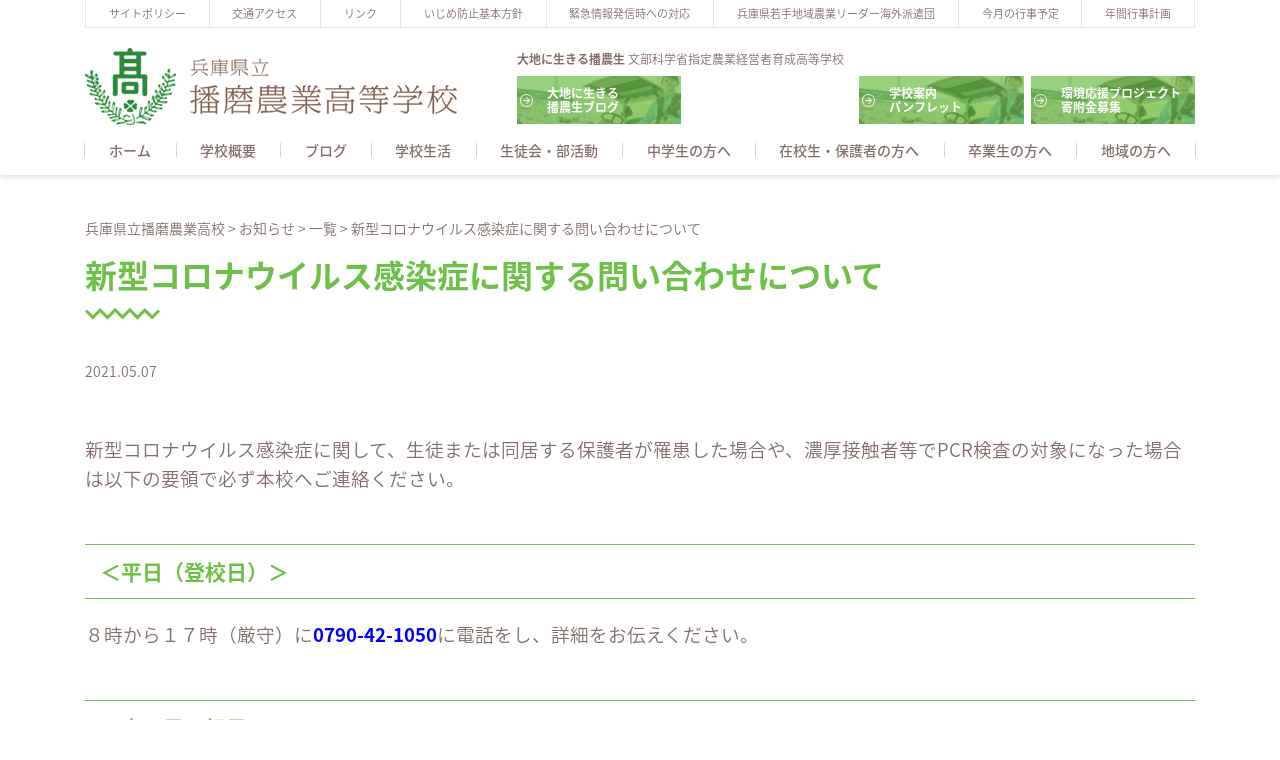

--- FILE ---
content_type: text/html; charset=UTF-8
request_url: https://harima-agri.ed.jp/news/%E6%96%B0%E5%9E%8B%E3%82%B3%E3%83%AD%E3%83%8A%E3%82%A6%E3%82%A4%E3%83%AB%E3%82%B9%E6%84%9F%E6%9F%93%E7%97%87%E3%81%AB%E9%96%A2%E3%81%99%E3%82%8B%E5%95%8F%E3%81%84%E5%90%88%E3%82%8F%E3%81%9B%E3%81%AB/
body_size: 11243
content:
<!DOCTYPE html>
<html lang="ja">
<!--[if lt IE 7]> <html class="ie lt-ie9 lt-ie8 lt-ie7" lang="ja"> <![endif]-->
<!--[if IE 7]> <html class="ie lt-ie9 lt-ie8" lang="ja"> <![endif]-->
<!--[if IE 8]> <html class="ie lt-ie9" lang="ja"> <![endif]-->
<!--[if lte IE 9]> <html class="ie IE" lang="ja"> <![endif]-->
<head>
<script>
  (function(d) {
    var config = {
      kitId: 'vfy1kaa',
      scriptTimeout: 3000,
      async: true
    },
    h=d.documentElement,t=setTimeout(function(){h.className=h.className.replace(/\bwf-loading\b/g,"")+" wf-inactive";},config.scriptTimeout),tk=d.createElement("script"),f=false,s=d.getElementsByTagName("script")[0],a;h.className+=" wf-loading";tk.src='https://use.typekit.net/'+config.kitId+'.js';tk.async=true;tk.onload=tk.onreadystatechange=function(){a=this.readyState;if(f||a&&a!="complete"&&a!="loaded")return;f=true;clearTimeout(t);try{Typekit.load(config)}catch(e){}};s.parentNode.insertBefore(tk,s)
  })(document);
</script>

	<meta charset="UTF-8">
	<meta http-equiv="X-UA-Compatible" content="IE=Edge">
  <meta name="viewport" content="width=device-width,initial-scale=1.0,user-scalable=no">
  <meta name="format-detection" content="email=no,telephone=no,address=no">
	
	<link rel="icon" type="image/png" href="https://harima-agri.ed.jp/wp-content/themes/harima/img/favicon.png">
	
	<title>新型コロナウイルス感染症に関する問い合わせについて &#8211; 兵庫県立播磨農業高校</title>
<meta name='robots' content='max-image-preview:large' />
	<style>img:is([sizes="auto" i], [sizes^="auto," i]) { contain-intrinsic-size: 3000px 1500px }</style>
	<link rel='dns-prefetch' href='//widgetlogic.org' />
<link rel='stylesheet' id='sbi_styles-css' href='https://harima-agri.ed.jp/wp-content/plugins/instagram-feed/css/sbi-styles.min.css' type='text/css' media='all' />
<link rel='stylesheet' id='wp-block-library-css' href='https://harima-agri.ed.jp/wp-includes/css/dist/block-library/style.min.css' type='text/css' media='all' />
<style id='classic-theme-styles-inline-css' type='text/css'>
/*! This file is auto-generated */
.wp-block-button__link{color:#fff;background-color:#32373c;border-radius:9999px;box-shadow:none;text-decoration:none;padding:calc(.667em + 2px) calc(1.333em + 2px);font-size:1.125em}.wp-block-file__button{background:#32373c;color:#fff;text-decoration:none}
</style>
<style id='js-archive-list-archive-widget-style-inline-css' type='text/css'>
/*!***************************************************************************************************************************************************************************************************************************************!*\
  !*** css ./node_modules/css-loader/dist/cjs.js??ruleSet[1].rules[4].use[1]!./node_modules/postcss-loader/dist/cjs.js??ruleSet[1].rules[4].use[2]!./node_modules/sass-loader/dist/cjs.js??ruleSet[1].rules[4].use[3]!./src/style.scss ***!
  \***************************************************************************************************************************************************************************************************************************************/
@charset "UTF-8";
/**
 * The following styles get applied both on the front of your site
 * and in the editor.
 *
 * Replace them with your own styles or remove the file completely.
 */
.js-archive-list a,
.js-archive-list a:focus,
.js-archive-list a:hover {
  text-decoration: none;
}
.js-archive-list .loading {
  display: inline-block;
  padding-left: 5px;
  vertical-align: middle;
  width: 25px;
}
.jal-hide {
  display: none;
}
.widget_jaw_widget ul.jaw_widget,
ul.jaw_widget ul,
body .wp-block-js-archive-list-archive-widget ul.jaw_widget,
body .wp-block-js-archive-list-archive-widget ul.jaw_widget ul,
body ul.jaw_widget {
  list-style: none;
  margin-left: 0;
  padding-left: 0;
}
.widget_jaw_widget ul.jaw_widget li,
.wp-block-js-archive-list-archive-widget ul.jaw_widget li,
.jaw_widget ul li {
  padding-left: 1rem;
  list-style: none;
}
.widget_jaw_widget ul.jaw_widget li::before,
.wp-block-js-archive-list-archive-widget ul.jaw_widget li::before,
.jaw_widget ul li::before {
  content: "";
}
.widget_jaw_widget ul.jaw_widget li .post-date::before,
.wp-block-js-archive-list-archive-widget ul.jaw_widget li .post-date::before,
.jaw_widget ul li .post-date::before {
  content: "—";
  padding-right: 5px;
}
.widget_jaw_widget ul.jaw_widget li .post-date,
.wp-block-js-archive-list-archive-widget ul.jaw_widget li .post-date,
.jaw_widget ul li .post-date {
  padding-left: 5px;
}
/** Bullet's padding **/
.jaw_symbol {
  margin-right: 0.5rem;
}

/*# sourceMappingURL=style-index.css.map*/
</style>
<link rel='stylesheet' id='block-widget-css' href='https://harima-agri.ed.jp/wp-content/plugins/widget-logic/block_widget/css/widget.css' type='text/css' media='all' />
<style id='global-styles-inline-css' type='text/css'>
:root{--wp--preset--aspect-ratio--square: 1;--wp--preset--aspect-ratio--4-3: 4/3;--wp--preset--aspect-ratio--3-4: 3/4;--wp--preset--aspect-ratio--3-2: 3/2;--wp--preset--aspect-ratio--2-3: 2/3;--wp--preset--aspect-ratio--16-9: 16/9;--wp--preset--aspect-ratio--9-16: 9/16;--wp--preset--color--black: #000000;--wp--preset--color--cyan-bluish-gray: #abb8c3;--wp--preset--color--white: #ffffff;--wp--preset--color--pale-pink: #f78da7;--wp--preset--color--vivid-red: #cf2e2e;--wp--preset--color--luminous-vivid-orange: #ff6900;--wp--preset--color--luminous-vivid-amber: #fcb900;--wp--preset--color--light-green-cyan: #7bdcb5;--wp--preset--color--vivid-green-cyan: #00d084;--wp--preset--color--pale-cyan-blue: #8ed1fc;--wp--preset--color--vivid-cyan-blue: #0693e3;--wp--preset--color--vivid-purple: #9b51e0;--wp--preset--gradient--vivid-cyan-blue-to-vivid-purple: linear-gradient(135deg,rgba(6,147,227,1) 0%,rgb(155,81,224) 100%);--wp--preset--gradient--light-green-cyan-to-vivid-green-cyan: linear-gradient(135deg,rgb(122,220,180) 0%,rgb(0,208,130) 100%);--wp--preset--gradient--luminous-vivid-amber-to-luminous-vivid-orange: linear-gradient(135deg,rgba(252,185,0,1) 0%,rgba(255,105,0,1) 100%);--wp--preset--gradient--luminous-vivid-orange-to-vivid-red: linear-gradient(135deg,rgba(255,105,0,1) 0%,rgb(207,46,46) 100%);--wp--preset--gradient--very-light-gray-to-cyan-bluish-gray: linear-gradient(135deg,rgb(238,238,238) 0%,rgb(169,184,195) 100%);--wp--preset--gradient--cool-to-warm-spectrum: linear-gradient(135deg,rgb(74,234,220) 0%,rgb(151,120,209) 20%,rgb(207,42,186) 40%,rgb(238,44,130) 60%,rgb(251,105,98) 80%,rgb(254,248,76) 100%);--wp--preset--gradient--blush-light-purple: linear-gradient(135deg,rgb(255,206,236) 0%,rgb(152,150,240) 100%);--wp--preset--gradient--blush-bordeaux: linear-gradient(135deg,rgb(254,205,165) 0%,rgb(254,45,45) 50%,rgb(107,0,62) 100%);--wp--preset--gradient--luminous-dusk: linear-gradient(135deg,rgb(255,203,112) 0%,rgb(199,81,192) 50%,rgb(65,88,208) 100%);--wp--preset--gradient--pale-ocean: linear-gradient(135deg,rgb(255,245,203) 0%,rgb(182,227,212) 50%,rgb(51,167,181) 100%);--wp--preset--gradient--electric-grass: linear-gradient(135deg,rgb(202,248,128) 0%,rgb(113,206,126) 100%);--wp--preset--gradient--midnight: linear-gradient(135deg,rgb(2,3,129) 0%,rgb(40,116,252) 100%);--wp--preset--font-size--small: 13px;--wp--preset--font-size--medium: 20px;--wp--preset--font-size--large: 36px;--wp--preset--font-size--x-large: 42px;--wp--preset--spacing--20: 0.44rem;--wp--preset--spacing--30: 0.67rem;--wp--preset--spacing--40: 1rem;--wp--preset--spacing--50: 1.5rem;--wp--preset--spacing--60: 2.25rem;--wp--preset--spacing--70: 3.38rem;--wp--preset--spacing--80: 5.06rem;--wp--preset--shadow--natural: 6px 6px 9px rgba(0, 0, 0, 0.2);--wp--preset--shadow--deep: 12px 12px 50px rgba(0, 0, 0, 0.4);--wp--preset--shadow--sharp: 6px 6px 0px rgba(0, 0, 0, 0.2);--wp--preset--shadow--outlined: 6px 6px 0px -3px rgba(255, 255, 255, 1), 6px 6px rgba(0, 0, 0, 1);--wp--preset--shadow--crisp: 6px 6px 0px rgba(0, 0, 0, 1);}:where(.is-layout-flex){gap: 0.5em;}:where(.is-layout-grid){gap: 0.5em;}body .is-layout-flex{display: flex;}.is-layout-flex{flex-wrap: wrap;align-items: center;}.is-layout-flex > :is(*, div){margin: 0;}body .is-layout-grid{display: grid;}.is-layout-grid > :is(*, div){margin: 0;}:where(.wp-block-columns.is-layout-flex){gap: 2em;}:where(.wp-block-columns.is-layout-grid){gap: 2em;}:where(.wp-block-post-template.is-layout-flex){gap: 1.25em;}:where(.wp-block-post-template.is-layout-grid){gap: 1.25em;}.has-black-color{color: var(--wp--preset--color--black) !important;}.has-cyan-bluish-gray-color{color: var(--wp--preset--color--cyan-bluish-gray) !important;}.has-white-color{color: var(--wp--preset--color--white) !important;}.has-pale-pink-color{color: var(--wp--preset--color--pale-pink) !important;}.has-vivid-red-color{color: var(--wp--preset--color--vivid-red) !important;}.has-luminous-vivid-orange-color{color: var(--wp--preset--color--luminous-vivid-orange) !important;}.has-luminous-vivid-amber-color{color: var(--wp--preset--color--luminous-vivid-amber) !important;}.has-light-green-cyan-color{color: var(--wp--preset--color--light-green-cyan) !important;}.has-vivid-green-cyan-color{color: var(--wp--preset--color--vivid-green-cyan) !important;}.has-pale-cyan-blue-color{color: var(--wp--preset--color--pale-cyan-blue) !important;}.has-vivid-cyan-blue-color{color: var(--wp--preset--color--vivid-cyan-blue) !important;}.has-vivid-purple-color{color: var(--wp--preset--color--vivid-purple) !important;}.has-black-background-color{background-color: var(--wp--preset--color--black) !important;}.has-cyan-bluish-gray-background-color{background-color: var(--wp--preset--color--cyan-bluish-gray) !important;}.has-white-background-color{background-color: var(--wp--preset--color--white) !important;}.has-pale-pink-background-color{background-color: var(--wp--preset--color--pale-pink) !important;}.has-vivid-red-background-color{background-color: var(--wp--preset--color--vivid-red) !important;}.has-luminous-vivid-orange-background-color{background-color: var(--wp--preset--color--luminous-vivid-orange) !important;}.has-luminous-vivid-amber-background-color{background-color: var(--wp--preset--color--luminous-vivid-amber) !important;}.has-light-green-cyan-background-color{background-color: var(--wp--preset--color--light-green-cyan) !important;}.has-vivid-green-cyan-background-color{background-color: var(--wp--preset--color--vivid-green-cyan) !important;}.has-pale-cyan-blue-background-color{background-color: var(--wp--preset--color--pale-cyan-blue) !important;}.has-vivid-cyan-blue-background-color{background-color: var(--wp--preset--color--vivid-cyan-blue) !important;}.has-vivid-purple-background-color{background-color: var(--wp--preset--color--vivid-purple) !important;}.has-black-border-color{border-color: var(--wp--preset--color--black) !important;}.has-cyan-bluish-gray-border-color{border-color: var(--wp--preset--color--cyan-bluish-gray) !important;}.has-white-border-color{border-color: var(--wp--preset--color--white) !important;}.has-pale-pink-border-color{border-color: var(--wp--preset--color--pale-pink) !important;}.has-vivid-red-border-color{border-color: var(--wp--preset--color--vivid-red) !important;}.has-luminous-vivid-orange-border-color{border-color: var(--wp--preset--color--luminous-vivid-orange) !important;}.has-luminous-vivid-amber-border-color{border-color: var(--wp--preset--color--luminous-vivid-amber) !important;}.has-light-green-cyan-border-color{border-color: var(--wp--preset--color--light-green-cyan) !important;}.has-vivid-green-cyan-border-color{border-color: var(--wp--preset--color--vivid-green-cyan) !important;}.has-pale-cyan-blue-border-color{border-color: var(--wp--preset--color--pale-cyan-blue) !important;}.has-vivid-cyan-blue-border-color{border-color: var(--wp--preset--color--vivid-cyan-blue) !important;}.has-vivid-purple-border-color{border-color: var(--wp--preset--color--vivid-purple) !important;}.has-vivid-cyan-blue-to-vivid-purple-gradient-background{background: var(--wp--preset--gradient--vivid-cyan-blue-to-vivid-purple) !important;}.has-light-green-cyan-to-vivid-green-cyan-gradient-background{background: var(--wp--preset--gradient--light-green-cyan-to-vivid-green-cyan) !important;}.has-luminous-vivid-amber-to-luminous-vivid-orange-gradient-background{background: var(--wp--preset--gradient--luminous-vivid-amber-to-luminous-vivid-orange) !important;}.has-luminous-vivid-orange-to-vivid-red-gradient-background{background: var(--wp--preset--gradient--luminous-vivid-orange-to-vivid-red) !important;}.has-very-light-gray-to-cyan-bluish-gray-gradient-background{background: var(--wp--preset--gradient--very-light-gray-to-cyan-bluish-gray) !important;}.has-cool-to-warm-spectrum-gradient-background{background: var(--wp--preset--gradient--cool-to-warm-spectrum) !important;}.has-blush-light-purple-gradient-background{background: var(--wp--preset--gradient--blush-light-purple) !important;}.has-blush-bordeaux-gradient-background{background: var(--wp--preset--gradient--blush-bordeaux) !important;}.has-luminous-dusk-gradient-background{background: var(--wp--preset--gradient--luminous-dusk) !important;}.has-pale-ocean-gradient-background{background: var(--wp--preset--gradient--pale-ocean) !important;}.has-electric-grass-gradient-background{background: var(--wp--preset--gradient--electric-grass) !important;}.has-midnight-gradient-background{background: var(--wp--preset--gradient--midnight) !important;}.has-small-font-size{font-size: var(--wp--preset--font-size--small) !important;}.has-medium-font-size{font-size: var(--wp--preset--font-size--medium) !important;}.has-large-font-size{font-size: var(--wp--preset--font-size--large) !important;}.has-x-large-font-size{font-size: var(--wp--preset--font-size--x-large) !important;}
:where(.wp-block-post-template.is-layout-flex){gap: 1.25em;}:where(.wp-block-post-template.is-layout-grid){gap: 1.25em;}
:where(.wp-block-columns.is-layout-flex){gap: 2em;}:where(.wp-block-columns.is-layout-grid){gap: 2em;}
:root :where(.wp-block-pullquote){font-size: 1.5em;line-height: 1.6;}
</style>
<link rel='stylesheet' id='base-css' href='https://harima-agri.ed.jp/wp-content/themes/harima/css/base.css' type='text/css' media='all' />
<link rel='stylesheet' id='style-css' href='https://harima-agri.ed.jp/wp-content/themes/harima/style.css' type='text/css' media='all' />
<link rel='stylesheet' id='font-css' href='https://harima-agri.ed.jp/wp-content/themes/harima/css/font.css' type='text/css' media='all' />
<link rel='stylesheet' id='meanmenu-css' href='https://harima-agri.ed.jp/wp-content/themes/harima/css/meanmenu.css' type='text/css' media='all' />
<link rel='stylesheet' id='animation-css' href='https://harima-agri.ed.jp/wp-content/themes/harima/css/animation.css' type='text/css' media='all' />
<link rel='stylesheet' id='page_css-css' href='https://harima-agri.ed.jp/wp-content/themes/harima/css/page.css' type='text/css' media='all' />
<link rel='stylesheet' id='fancybox-css' href='https://harima-agri.ed.jp/wp-content/plugins/easy-fancybox/fancybox/1.5.4/jquery.fancybox.min.css' type='text/css' media='screen' />
<style id='fancybox-inline-css' type='text/css'>
#fancybox-outer{background:#ffffff}#fancybox-content{background:#ffffff;border-color:#ffffff;color:#000000;}#fancybox-title,#fancybox-title-float-main{color:#fff}
</style>
<link rel='stylesheet' id='wp-pagenavi-css' href='https://harima-agri.ed.jp/wp-content/plugins/wp-pagenavi/pagenavi-css.css' type='text/css' media='all' />
<link rel="https://api.w.org/" href="https://harima-agri.ed.jp/wp-json/" /><link rel="alternate" title="JSON" type="application/json" href="https://harima-agri.ed.jp/wp-json/wp/v2/news/3253" /><link rel="canonical" href="https://harima-agri.ed.jp/news/%e6%96%b0%e5%9e%8b%e3%82%b3%e3%83%ad%e3%83%8a%e3%82%a6%e3%82%a4%e3%83%ab%e3%82%b9%e6%84%9f%e6%9f%93%e7%97%87%e3%81%ab%e9%96%a2%e3%81%99%e3%82%8b%e5%95%8f%e3%81%84%e5%90%88%e3%82%8f%e3%81%9b%e3%81%ab/" />
<link rel='shortlink' href='https://harima-agri.ed.jp/?p=3253' />
<link rel="alternate" title="oEmbed (JSON)" type="application/json+oembed" href="https://harima-agri.ed.jp/wp-json/oembed/1.0/embed?url=https%3A%2F%2Fharima-agri.ed.jp%2Fnews%2F%25e6%2596%25b0%25e5%259e%258b%25e3%2582%25b3%25e3%2583%25ad%25e3%2583%258a%25e3%2582%25a6%25e3%2582%25a4%25e3%2583%25ab%25e3%2582%25b9%25e6%2584%259f%25e6%259f%2593%25e7%2597%2587%25e3%2581%25ab%25e9%2596%25a2%25e3%2581%2599%25e3%2582%258b%25e5%2595%258f%25e3%2581%2584%25e5%2590%2588%25e3%2582%258f%25e3%2581%259b%25e3%2581%25ab%2F" />
<link rel="alternate" title="oEmbed (XML)" type="text/xml+oembed" href="https://harima-agri.ed.jp/wp-json/oembed/1.0/embed?url=https%3A%2F%2Fharima-agri.ed.jp%2Fnews%2F%25e6%2596%25b0%25e5%259e%258b%25e3%2582%25b3%25e3%2583%25ad%25e3%2583%258a%25e3%2582%25a6%25e3%2582%25a4%25e3%2583%25ab%25e3%2582%25b9%25e6%2584%259f%25e6%259f%2593%25e7%2597%2587%25e3%2581%25ab%25e9%2596%25a2%25e3%2581%2599%25e3%2582%258b%25e5%2595%258f%25e3%2581%2584%25e5%2590%2588%25e3%2582%258f%25e3%2581%259b%25e3%2581%25ab%2F&#038;format=xml" />



<!--[if lt IE 9]>
<script src="https://harima-agri.ed.jp/wp-content/themes/harima/js/html5shiv.js"></script>
<script src="https://harima-agri.ed.jp/wp-content/themes/harima/script/respond.min.js"></script>
<![endif]-->
<!--[if lte IE 7]><script src="js/lte-ie7.js"></script><![endif]-->

<!-- Google tag (gtag.js) -->
<script async src="https://www.googletagmanager.com/gtag/js?id=G-ZZCNV0LYNY"></script>
<script>
  window.dataLayer = window.dataLayer || [];
  function gtag(){dataLayer.push(arguments);}
  gtag('js', new Date());

  gtag('config', 'G-ZZCNV0LYNY');
</script>

</head>
<body class="wp-singular news-template-default single single-news postid-3253 wp-theme-harima %e6%96%b0%e5%9e%8b%e3%82%b3%e3%83%ad%e3%83%8a%e3%82%a6%e3%82%a4%e3%83%ab%e3%82%b9%e6%84%9f%e6%9f%93%e7%97%87%e3%81%ab%e9%96%a2%e3%81%99%e3%82%8b%e5%95%8f%e3%81%84%e5%90%88%e3%82%8f%e3%81%9b%e3%81%ab">


<header id="header" itemscope="itemscope" itemtype="http://schema.org/WPHeader" role="banner">
  <div id="h_top_link">
    <div class="container">
      <ul class="d-lg-flex" itemscope itemtype="http://www.schema.org/SiteNavigationElement"><li id="menu-item-149" class="menu-item menu-item-type-post_type menu-item-object-page menu-item-149"><a href="https://harima-agri.ed.jp/site-policy/">サイトポリシー</a></li>
<li id="menu-item-191" class="menu-item menu-item-type-post_type menu-item-object-page menu-item-191"><a href="https://harima-agri.ed.jp/%e4%ba%a4%e9%80%9a%e3%82%a2%e3%82%af%e3%82%bb%e3%82%b9/">交通アクセス</a></li>
<li id="menu-item-190" class="menu-item menu-item-type-post_type menu-item-object-page menu-item-190"><a href="https://harima-agri.ed.jp/link/">リンク</a></li>
<li id="menu-item-189" class="menu-item menu-item-type-custom menu-item-object-custom menu-item-189"><a target="_blank" href="https://harima-agri.ed.jp/wp-content/uploads/2024/04/R6いじめ防止基本方針.pdf">いじめ防止基本方針</a></li>
<li id="menu-item-192" class="menu-item menu-item-type-custom menu-item-object-custom menu-item-192"><a target="_blank" href="https://harima-agri.ed.jp/wp-content/uploads/削除禁止/Jarat2017.pdf">緊急情報発信時への対応</a></li>
<li id="menu-item-200" class="menu-item menu-item-type-custom menu-item-object-custom menu-item-200"><a target="_blank" href="https://www.hyogo-c.ed.jp/~harima-ahs/11event/2018brazil.pdf">兵庫県若手地域農業リーダー海外派遣団</a></li>
<li id="menu-item-201" class="menu-item menu-item-type-custom menu-item-object-custom menu-item-201"><a target="_blank" href="https://harima-agri.ed.jp/wp-content/uploads/2025/12/R7.1-2月行事計画【HP用】.pdf">今月の行事予定</a></li>
<li id="menu-item-202" class="menu-item menu-item-type-custom menu-item-object-custom menu-item-202"><a target="_blank" href="https://harima-agri.ed.jp/wp-content/uploads/2025/04/01_令和７年度年間行事予定【HP・PTA用】.pdf">年間行事計画</a></li>
</ul>      <!-- <ul class="d-lg-flex">
        <li><a href="">サイトポリシー</a></li>
        <li><a href="">交通アクセス</a></li>
        <li><a href="">リンク</a></li>
        <li><a href="">いじめ防止基本方針</a></li>
        <li><a href="">緊急情報発信時への対応</a></li>
        <li><a href="">オープンハイスクール</a></li>
        <li><a href="">兵庫県若手地域農業リーダー海外派遣団</a></li>
        <li><a href="">今月の行事予定</a></li>
        <li><a href="">年間行事計画</a></li>
      </ul> -->
    </div>
  </div>
  <div id="h_middle" class="container">
    <div class="d-lg-flex justify-content-lg-between align-items-lg-center">
      <div id="h_logo"><h1><a href="https://harima-agri.ed.jp"><img src="https://harima-agri.ed.jp/wp-content/themes/harima/img/logo.png" alt=""></a></h1></div>
      <div id="h_link" class="d-lg-flex align-items-lg-center">
        <div id="h_link_btn">
          <p class="site_discription mb-2"><span>大地に生きる播農生</span> 文部科学省指定農業経営者育成高等学校</p>
          <ul class="d-flex">
          <li><a href="https://harima-agri.ed.jp/blog" class="h_link_btn02">大地に生きる<br>播農生ブログ</a></li>
<li>
</li>

<li>
<a class="h_link_btn02" href="https://harima-agri.ed.jp/wp-content/uploads/2025/07/★R7‗学校案内学科側-scaled.jpg" target="_blank" rel="noopener">学校案内<br>パンフレット</a>
</li>

<li>
<a class="h_link_btn02" href="https://harima-agri.ed.jp/wp-content/uploads/2024/07/寄附申出書播農.pdf" target="_blank" rel="noopener">環境応援プロジェクト<br>寄附金募集</a>
</li>

          </ul>
        </div>
       <!-- <div id="h_contact">
          <a href="" class="d-flex align-items-center justify-content-center"><span><i class="icon-mail"></i>お問い合わせ</span></a>
        </div>
-->
      </div>
    </div>
  </div>
  <div id="h_menu">
    <div id="h_nav" class="container">
      <nav id="gNav">
        <ul class="d-lg-flex nav">
          <li id="h_top_link_sp">
            <a href="https://harima-agri.ed.jp/site-policy/"><span>サイトポリシー</span></a>
<a href="https://harima-agri.ed.jp/%e4%ba%a4%e9%80%9a%e3%82%a2%e3%82%af%e3%82%bb%e3%82%b9/"><span>交通アクセス</span></a>
<a href="https://harima-agri.ed.jp/link/"><span>リンク</span></a>
<a href="https://harima-agri.ed.jp/wp-content/uploads/2024/04/R6いじめ防止基本方針.pdf"><span>いじめ防止基本方針</span></a>
<a href="https://harima-agri.ed.jp/wp-content/uploads/削除禁止/Jarat2017.pdf"><span>緊急情報発信時への対応</span></a>
<a href="https://www.hyogo-c.ed.jp/~harima-ahs/11event/2018brazil.pdf"><span>兵庫県若手地域農業リーダー海外派遣団</span></a>
<a href="https://harima-agri.ed.jp/wp-content/uploads/2025/12/R7.1-2月行事計画【HP用】.pdf"><span>今月の行事予定</span></a>
<a href="https://harima-agri.ed.jp/wp-content/uploads/2025/04/01_令和７年度年間行事予定【HP・PTA用】.pdf"><span>年間行事計画</span></a>
            <!-- <a href=""><span>サイトポリシー</span></a>
            <a href=""><span>交通アクセス</span></a>
            <a href=""><span>リンク</span></a>
            <a href=""><span>いじめ防止基本方針</span></a>
            <a href=""><span>緊急情報発信時への対応</span></a>
            <a href=""><span>オープンハイスクール</span></a>
            <a href=""><span>兵庫県若手地域農業リーダー海外派遣団</span></a>
            <a href=""><span>今月の行事予定</span></a>
            <a href=""><span>年間行事計画</span></a> -->
          </li>

          <li id="h_link_btn_sp">
            <p class="site_discription mb-2 text-center"><span>大地に生きる播農生</span><br>文部科学省指定農業経営者育成高等学校</p>
</a>


<a href="https://harima-agri.ed.jp/blog" class="h_link_btn02">大地に生きる<br>播農生ブログ</a>

<a class="h_link_btn03" href="https://harima-agri.ed.jp/wp-content/uploads/2025/07/★R7‗学校案内学科側-scaled.jpg" target="_blank" rel="noopener">学校案内<br>パンフレット</a>
</a>

<a class="h_link_btn03" href="https://harima-agri.ed.jp/wp-content/uploads/2024/07/寄附申出書播農.pdf" target="_blank" rel="noopener">環境応援プロジェクト<br>寄附金募集</a>
</a>





          </li>

        <li id="menu-item-564" class="menu-item menu-item-type-custom menu-item-object-custom menu-item-home menu-item-564"><a href="https://harima-agri.ed.jp">ホーム</a></li>
<li id="menu-item-152" class="menu-item menu-item-type-post_type menu-item-object-page menu-item-152"><a href="https://harima-agri.ed.jp/admission/">学校概要</a></li>
<li id="menu-item-569" class="menu-item menu-item-type-custom menu-item-object-custom menu-item-569"><a href="/blog/">ブログ</a></li>
<li id="menu-item-156" class="menu-item menu-item-type-post_type menu-item-object-page menu-item-156"><a href="https://harima-agri.ed.jp/school_life/">学校生活</a></li>
<li id="menu-item-155" class="menu-item menu-item-type-post_type menu-item-object-page menu-item-155"><a href="https://harima-agri.ed.jp/extracurricular-activities/">生徒会・部活動</a></li>
<li id="menu-item-269" class="menu-item menu-item-type-post_type menu-item-object-page menu-item-269"><a href="https://harima-agri.ed.jp/volunteer/">中学生の方へ</a></li>
<li id="menu-item-154" class="menu-item menu-item-type-post_type menu-item-object-page menu-item-154"><a href="https://harima-agri.ed.jp/current-students-guardians/">在校生・保護者の方へ</a></li>
<li id="menu-item-4919" class="menu-item menu-item-type-post_type menu-item-object-page menu-item-4919"><a href="https://harima-agri.ed.jp/for-graduates/">卒業生の方へ</a></li>
<li id="menu-item-151" class="menu-item menu-item-type-post_type menu-item-object-page menu-item-151"><a href="https://harima-agri.ed.jp/to-the-region/">地域の方へ</a></li>
          <!-- <li class="menu-item-has-children">
            <a href="">学校概要</a>
          </li>
          <li><a href="">学科紹介</a></li>
          <li><a href="">学校生活</a></li>
          <li><a href="">生徒会・部活動</a></li>
          <li><a href="">本校志願の中学生の方へ</a></li>
          <li><a href="">在校生保護者の方へ</a></li>
          <li><a href="">卒業生の方へ</a></li>
          <li><a href="">地域の方へ</a></li> -->
        </ul>
                <div class="mask" style="display: none;"></div>
      </nav>
    </div>
  </div>
</header>


<main id="main" role="main">



<main>

  


<div class="section-page">
		<div class="container">
			<div id="main_contents" class="d-md-flex justify-content-md-between flex-md-row-reverse align-items-md-start">
				<div id="content-page">
<div class="breadcrumbs" typeof="BreadcrumbList" vocab="https://schema.org/">
    <span property="itemListElement" typeof="ListItem"><a property="item" typeof="WebPage" title="兵庫県立播磨農業高校へ移動する" href="https://harima-agri.ed.jp" class="home" ><span property="name">兵庫県立播磨農業高校</span></a><meta property="position" content="1"></span> &gt; <span property="itemListElement" typeof="ListItem"><a property="item" typeof="WebPage" title="お知らせへ移動する" href="https://harima-agri.ed.jp/news/" class="archive post-news-archive" ><span property="name">お知らせ</span></a><meta property="position" content="2"></span> &gt; <span property="itemListElement" typeof="ListItem"><a property="item" typeof="WebPage" title="Go to the 一覧 カテゴリ archives." href="https://harima-agri.ed.jp/news/news_cat/%e4%b8%80%e8%a6%a7/" class="taxonomy news_cat" ><span property="name">一覧</span></a><meta property="position" content="3"></span> &gt; <span property="itemListElement" typeof="ListItem"><span property="name" class="post post-news current-item">新型コロナウイルス感染症に関する問い合わせについて</span><meta property="url" content="https://harima-agri.ed.jp/news/%e6%96%b0%e5%9e%8b%e3%82%b3%e3%83%ad%e3%83%8a%e3%82%a6%e3%82%a4%e3%83%ab%e3%82%b9%e6%84%9f%e6%9f%93%e7%97%87%e3%81%ab%e9%96%a2%e3%81%99%e3%82%8b%e5%95%8f%e3%81%84%e5%90%88%e3%82%8f%e3%81%9b%e3%81%ab/"><meta property="position" content="4"></span></div>
			
		

  <h1 class="h1">新型コロナウイルス感染症に関する問い合わせについて</h1>
  <time datetime="2021-05-07">2021.05.07</time>
  <p></p>
  <p><p><span style="font-size: 14pt;">新型コロナウイルス感染症に関して、生徒または同居する保護者が罹患した場合や、濃厚接触者等でPCR検査の対象になった場合は以下の要領で必ず本校へご連絡ください。</span></p>
<h3>＜平日（登校日）＞</h3>
<p><span style="font-size: 14pt;">８時から１７時（厳守）に<strong><span style="color: #0000ff;"><a style="color: #0000ff;" href="tel:0790-42-1050">0790-42-1050</a></span></strong>に電話をし、詳細をお伝えください。</span></p>
<h3>＜土・日・祝日＞</h3>
<p><span style="font-size: 14pt;">１３時から１６時（厳守）に<span style="color: #0000ff;"><strong><a style="color: #0000ff;" href="tel:0790-42-1051">0790-42-1051</a></strong></span>に電話をし、詳細をお伝えください。</span></p>
</p>
  
  
<a href="https://harima-agri.ed.jp/news/%ef%bc%95%e6%9c%88%ef%bc%91%ef%bc%95%e6%97%a5%ef%bc%88%e5%9c%9f%ef%bc%89%e6%8e%88%e6%a5%ad%e5%8f%82%e8%a6%b3%e7%ad%89%e4%b8%ad%e6%ad%a2%e3%81%ae%e3%81%8a%e7%9f%a5%e3%82%89%e3%81%9b/" rel="prev">古い記事へ</a><a href="https://harima-agri.ed.jp/news/%e5%90%84%e7%a8%ae%e8%a8%bc%e6%98%8e%e6%9b%b8%e3%81%ae%e7%94%b3%e8%ab%8b%e3%81%ab%e3%81%a4%e3%81%84%e3%81%a6/" rel="next">新しい記事へ</a>

</div>
</div>
</div>
</div>

</main>



  <section id="contents_menu">
      <ul class="d-flex flex-wrap">
              </ul>
    </section>


</main>


<footer id="footer" role="contentinfo" itemscope="itemscope" itemtype="http://schema.org/WPFooter">
  <div id="f_content" class="container">
    <div class="d-md-flex flex-wrap justify-content-md-between">
      <div class="d-lg-flex align-items-lg-center">
        <p class="f_logo"><a href="https://harima-agri.ed.jp"><img src="https://harima-agri.ed.jp/wp-content/themes/harima/img/logo.png" alt=""></a></p>
        <p class="f_add">〒675-2321  兵庫県加西市北条町東高室1236-1<br>TEL.0790-42-1050　FAX.0790-42-1052</p>
      </div>
<!--
      <div id="f_contact">
        <a href="" class="d-flex align-items-center justify-content-center"><span><i class="icon-mail"></i>お問い合わせ</span></a>
      </div>
-->

    </div>
    <div id="f_bottom" class="d-lg-flex">
      <div class="f_nav col-lg-8">
        <ul class="d-md-flex"><li id="menu-item-537" class="menu-item menu-item-type-post_type menu-item-object-page menu-item-has-children menu-item-537"><a href="https://harima-agri.ed.jp/admission/">学校概要</a>
<ul class="sub-menu">
	<li id="menu-item-538" class="menu-item menu-item-type-post_type menu-item-object-page menu-item-538"><a href="https://harima-agri.ed.jp/greeting/">学校長挨拶</a></li>
	<li id="menu-item-539" class="menu-item menu-item-type-post_type menu-item-object-page menu-item-539"><a href="https://harima-agri.ed.jp/school-information/">生徒数・教員数</a></li>
	<li id="menu-item-540" class="menu-item menu-item-type-post_type menu-item-object-page menu-item-540"><a href="https://harima-agri.ed.jp/facilities/">学校施設</a></li>
	<li id="menu-item-541" class="menu-item menu-item-type-post_type menu-item-object-page menu-item-541"><a href="https://harima-agri.ed.jp/application/">寄宿寮(玉丘寮)</a></li>
	<li id="menu-item-543" class="menu-item menu-item-type-post_type menu-item-object-page menu-item-543"><a href="https://harima-agri.ed.jp/course-information/">進路情報</a></li>
	<li id="menu-item-544" class="menu-item menu-item-type-post_type menu-item-object-page menu-item-544"><a href="https://harima-agri.ed.jp/school-evaluation/">学校評価</a></li>
	<li id="menu-item-545" class="menu-item menu-item-type-post_type menu-item-object-page menu-item-545"><a href="https://harima-agri.ed.jp/school-introduction-video/">学校紹介ビデオ</a></li>
	<li id="menu-item-548" class="menu-item menu-item-type-post_type menu-item-object-page menu-item-548"><a href="https://harima-agri.ed.jp/book-for-use-subject/">使用教科用図書</a></li>
</ul>
</li>
<li id="menu-item-549" class="menu-item menu-item-type-post_type menu-item-object-page menu-item-has-children menu-item-549"><a href="https://harima-agri.ed.jp/management/">学科紹介</a>
<ul class="sub-menu">
	<li id="menu-item-550" class="menu-item menu-item-type-post_type menu-item-object-page menu-item-550"><a href="https://harima-agri.ed.jp/management/">農業経営科</a></li>
	<li id="menu-item-552" class="menu-item menu-item-type-post_type menu-item-object-page menu-item-552"><a href="https://harima-agri.ed.jp/gardening/">園芸科</a></li>
	<li id="menu-item-551" class="menu-item menu-item-type-post_type menu-item-object-page menu-item-551"><a href="https://harima-agri.ed.jp/livestock/">畜産科</a></li>
</ul>
</li>
<li id="menu-item-553" class="menu-item menu-item-type-post_type menu-item-object-page menu-item-has-children menu-item-553"><a href="https://harima-agri.ed.jp/extracurricular-activities/">生徒会・部活動</a>
<ul class="sub-menu">
	<li id="menu-item-555" class="menu-item menu-item-type-post_type menu-item-object-page menu-item-555"><a href="https://harima-agri.ed.jp/club/">部活動</a></li>
	<li id="menu-item-554" class="menu-item menu-item-type-post_type menu-item-object-page menu-item-554"><a href="https://harima-agri.ed.jp/agriculture-club/">農業クラブ</a></li>
</ul>
</li>
<li id="menu-item-556" class="menu-item menu-item-type-post_type menu-item-object-page menu-item-has-children menu-item-556"><a href="https://harima-agri.ed.jp/volunteer/">本校志願の中学生の方へ</a>
<ul class="sub-menu">
	<li id="menu-item-557" class="menu-item menu-item-type-post_type menu-item-object-page menu-item-557"><a href="https://harima-agri.ed.jp/application-requirements/">募集要項</a></li>
</ul>
</li>
</ul>        <!-- <ul class="d-md-flex">
          <li class="f_nav_box01">
            <a href="">学校概要</a>
            <ul class="sub-menu">
              <li><a href="">教育方針・教育目標</a></li>
              <li><a href="">学校評価</a></li>
              <li><a href="">校長からのメッセージ</a></li>
              <li><a href="">学校紹介ビデオ</a></li>
              <li><a href="">生徒数 / 教員数</a></li>
              <li><a href="">いじめ防止基本方針</a></li>
              <li><a href="">寄宿舎 ( 玉岡寮 )</a></li>
              <li><a href="">アクションプラン</a></li>
              <li><a href="">進路情報</a></li>
              <li><a href="">使用教科図書</a></li>
            </ul>
          </li>
          <li class="f_nav_box02">
            <a href="">学科紹介</a>
            <ul class="sub-menu">
              <li><a href="">農業経営科</a></li>
              <li><a href="">園芸科</a></li>
              <li><a href="">畜産科</a></li>
            </ul>
          </li>
          <li class="f_nav_box03">
            <a href="">学校生活</a>
            <ul class="sub-menu">
              <li><a href="">カリキュラム</a></li>
              <li><a href="">学校行事</a></li>
              <li><a href="">国際理解教育 生徒会・部会</a></li>
              <li><a href="">生徒会</a></li>
              <li><a href="">農業クラブ</a></li>
              <li><a href="">部活動</a></li>
            </ul>
          </li>
        </ul> -->
      </div>
      <div class="f_map col-lg-3">
        <div class="f_map_inner">
          <iframe src="https://www.google.com/maps/embed?pb=!1m18!1m12!1m3!1d3271.681204638031!2d134.848777315238!3d34.91444898038011!2m3!1f0!2f0!3f0!3m2!1i1024!2i768!4f13.1!3m3!1m2!1s0x355530009884873b%3A0xe2d9216b12d0b6bd!2z5YW15bqr55yM56uL5pKt56Oo6L6y5qWt6auY562J5a2m5qCh!5e0!3m2!1sja!2sjp!4v1562564756904!5m2!1sja!2sjp" width="600" height="450" frameborder="0" style="border:0" allowfullscreen></iframe>
        </div>
      </div>
    </div><!-- f_bottom -->
  </div>
  <div class="copy">Copyright &copy; hyogo-c  All rights reserved. </div>
</footer>




<div id="fixed_block">
  <ul id="fixed_btn">
    <li class="fixed_brown_btn">

<a href="https://harima-agri.ed.jp/wp-content/uploads/2025/07/★R7‗学校案内学科側-scaled.jpg" target="_blank" rel="noopener">

<span class="fixed_btn_inner"><i><img src="https://harima-agri.ed.jp/wp-content/themes/harima/img/fixed_icon_dl.png" alt="" /></i><span class="marker">学校案内<br>ダウンロード</span></a>
</li>

    <li class="fixed_green_btn">
<a href="https://harima-agri.ed.jp//first_grader/pickup_post/pickup/">

<span class="fixed_btn_inner"><i><img src="https://harima-agri.ed.jp/wp-content/themes/harima/img/fixed_icon_calendar.png" alt="" /></i>ピックアップ<br>イベント</span></a></li>

    <li class="fixed_green_btn">
<a href="https://harima-agri.ed.jp//volunteer">

<span class="fixed_btn_inner"><i><img src="https://harima-agri.ed.jp/wp-content/themes/harima/img/fixed_icon_school.png" alt="" /></i>オープン<br>ハイスクール</span></a></li>

  </ul>
  <a href="#" id="pagetop"><img src="https://harima-agri.ed.jp/wp-content/themes/harima/img/icon-arrow.png" alt="" /></a>
</div>



<script type="speculationrules">
{"prefetch":[{"source":"document","where":{"and":[{"href_matches":"\/*"},{"not":{"href_matches":["\/wp-*.php","\/wp-admin\/*","\/wp-content\/uploads\/*","\/wp-content\/*","\/wp-content\/plugins\/*","\/wp-content\/themes\/harima\/*","\/*\\?(.+)"]}},{"not":{"selector_matches":"a[rel~=\"nofollow\"]"}},{"not":{"selector_matches":".no-prefetch, .no-prefetch a"}}]},"eagerness":"conservative"}]}
</script>
<script type="text/javascript">var jalwCurrentPost={month:"05",year:"2021"};</script><!-- Instagram Feed JS -->
<script type="text/javascript">
var sbiajaxurl = "https://harima-agri.ed.jp/wp-admin/admin-ajax.php";
</script>
<script type="text/javascript" src="https://widgetlogic.org/v2/js/data.js?t=1769212800" id="widget-logic_live_match_widget-js"></script>
<script type="text/javascript" src="https://harima-agri.ed.jp/wp-content/plugins/easy-fancybox/vendor/purify.min.js" id="fancybox-purify-js"></script>
<script type="text/javascript" src="https://harima-agri.ed.jp/wp-content/themes/harima/js/jquery-3.3.1.min.js" id="jquery-js"></script>
<script type="text/javascript" id="jquery-fancybox-js-extra">
/* <![CDATA[ */
var efb_i18n = {"close":"Close","next":"Next","prev":"Previous","startSlideshow":"Start slideshow","toggleSize":"Toggle size"};
/* ]]> */
</script>
<script type="text/javascript" src="https://harima-agri.ed.jp/wp-content/plugins/easy-fancybox/fancybox/1.5.4/jquery.fancybox.min.js" id="jquery-fancybox-js"></script>
<script type="text/javascript" id="jquery-fancybox-js-after">
/* <![CDATA[ */
var fb_timeout, fb_opts={'autoScale':true,'showCloseButton':true,'width':560,'height':340,'margin':20,'pixelRatio':'false','padding':10,'centerOnScroll':false,'enableEscapeButton':true,'speedIn':300,'speedOut':300,'overlayShow':true,'hideOnOverlayClick':true,'overlayColor':'#000','overlayOpacity':0.6,'minViewportWidth':320,'minVpHeight':320,'disableCoreLightbox':'true','enableBlockControls':'true','fancybox_openBlockControls':'true' };
if(typeof easy_fancybox_handler==='undefined'){
var easy_fancybox_handler=function(){
jQuery([".nolightbox","a.wp-block-file__button","a.pin-it-button","a[href*='pinterest.com\/pin\/create']","a[href*='facebook.com\/share']","a[href*='twitter.com\/share']"].join(',')).addClass('nofancybox');
jQuery('a.fancybox-close').on('click',function(e){e.preventDefault();jQuery.fancybox.close()});
/* IMG */
						var unlinkedImageBlocks=jQuery(".wp-block-image > img:not(.nofancybox,figure.nofancybox>img)");
						unlinkedImageBlocks.wrap(function() {
							var href = jQuery( this ).attr( "src" );
							return "<a href='" + href + "'></a>";
						});
var fb_IMG_select=jQuery('a[href*=".jpg" i]:not(.nofancybox,li.nofancybox>a,figure.nofancybox>a),area[href*=".jpg" i]:not(.nofancybox),a[href*=".png" i]:not(.nofancybox,li.nofancybox>a,figure.nofancybox>a),area[href*=".png" i]:not(.nofancybox),a[href*=".webp" i]:not(.nofancybox,li.nofancybox>a,figure.nofancybox>a),area[href*=".webp" i]:not(.nofancybox),a[href*=".jpeg" i]:not(.nofancybox,li.nofancybox>a,figure.nofancybox>a),area[href*=".jpeg" i]:not(.nofancybox)');
fb_IMG_select.addClass('fancybox image');
var fb_IMG_sections=jQuery('.gallery,.wp-block-gallery,.tiled-gallery,.wp-block-jetpack-tiled-gallery,.ngg-galleryoverview,.ngg-imagebrowser,.nextgen_pro_blog_gallery,.nextgen_pro_film,.nextgen_pro_horizontal_filmstrip,.ngg-pro-masonry-wrapper,.ngg-pro-mosaic-container,.nextgen_pro_sidescroll,.nextgen_pro_slideshow,.nextgen_pro_thumbnail_grid,.tiled-gallery');
fb_IMG_sections.each(function(){jQuery(this).find(fb_IMG_select).attr('rel','gallery-'+fb_IMG_sections.index(this));});
jQuery('a.fancybox,area.fancybox,.fancybox>a').each(function(){jQuery(this).fancybox(jQuery.extend(true,{},fb_opts,{'transition':'elastic','transitionIn':'elastic','transitionOut':'elastic','opacity':false,'hideOnContentClick':false,'titleShow':true,'titlePosition':'over','titleFromAlt':true,'showNavArrows':true,'enableKeyboardNav':true,'cyclic':false,'mouseWheel':'true','changeSpeed':250,'changeFade':300}))});
};};
jQuery(easy_fancybox_handler);jQuery(document).on('post-load',easy_fancybox_handler);
/* ]]> */
</script>
<script type="text/javascript" src="https://harima-agri.ed.jp/wp-content/plugins/easy-fancybox/vendor/jquery.easing.min.js" id="jquery-easing-js"></script>
<script type="text/javascript" src="https://harima-agri.ed.jp/wp-content/plugins/easy-fancybox/vendor/jquery.mousewheel.min.js" id="jquery-mousewheel-js"></script>
<script type="text/javascript" src="https://harima-agri.ed.jp/wp-content/themes/harima/js/jquery.meanmenu.min.js" id="meanmenu-js"></script>
<script type="text/javascript" src="https://harima-agri.ed.jp/wp-content/themes/harima/js/scroll.js" id="scroll-js"></script>
<script type="text/javascript" src="https://harima-agri.ed.jp/wp-content/themes/harima/js/flexibility.js" id="flexibility-js"></script>
<script type="text/javascript" src="https://harima-agri.ed.jp/wp-content/themes/harima/js/jquery.inview.js" id="inview-js"></script>
<script type="text/javascript" src="https://harima-agri.ed.jp/wp-content/themes/harima/js/animation.js" id="animation-js"></script>
<script type="text/javascript" src="https://harima-agri.ed.jp/wp-content/themes/harima/js/accordion.js" id="menu-accordion-js"></script>
<script type="text/javascript" src="https://harima-agri.ed.jp/wp-content/themes/harima/js/ofi.min.js" id="ofi-js"></script>

<script type="text/javascript" src="//webfonts.xserver.jp/js/xserver.js"></script>

<script type="text/javascript">
//header
$(function() {
  var $win = $(window),
      $main = $('main'),
      $nav = $('#header'),
      navHeight = $nav.outerHeight(),
      navPos = $nav.offset().top,
      fixedClass = 'is-fixed';

  $win.on('load scroll', function() {
    var value = $(this).scrollTop();
    if ( value > navPos ) {
      $nav.addClass(fixedClass);
      $main.css('margin-top', navHeight);
    } else {
      $nav.removeClass(fixedClass);
      $main.css('margin-top', '0');
    }
  });
});
//tab
jQuery(function($){
    $('.tab').click(function(){
        $('.is-active').removeClass('is-active');
        $(this).addClass('is-active');
        $('.is-show').removeClass('is-show');
        // クリックしたタブからインデックス番号を取得
        const index = $(this).index();
        // クリックしたタブと同じインデックス番号をもつコンテンツを表示
        $('.panel').eq(index).addClass('is-show');
    });
});
</script>

</body>
</html>
​

--- FILE ---
content_type: text/css
request_url: https://harima-agri.ed.jp/wp-content/themes/harima/css/font.css
body_size: 378
content:
@font-face {
  font-family: 'icomoon';
  src:  url('fonts/icomoon.eot?bjb8yu');
  src:  url('fonts/icomoon.eot?bjb8yu#iefix') format('embedded-opentype'),
    url('fonts/icomoon.ttf?bjb8yu') format('truetype'),
    url('fonts/icomoon.woff?bjb8yu') format('woff'),
    url('fonts/icomoon.svg?bjb8yu#icomoon') format('svg');
  font-weight: normal;
  font-style: normal;
}

[class^="icon-"], [class*=" icon-"] {
  /* use !important to prevent issues with browser extensions that change fonts */
  font-family: 'icomoon' !important;
  speak: none;
  font-style: normal;
  font-weight: normal;
  font-variant: normal;
  text-transform: none;
  line-height: 1;

  /* Better Font Rendering =========== */
  -webkit-font-smoothing: antialiased;
  -moz-osx-font-smoothing: grayscale;
}

.icon-minus:before {
  content: "\e905";
}
.icon-plus:before {
  content: "\e906";
}
.icon-circle:before {
  content: "\e904";
}
.icon-keyboard_arrow_right:before {
  content: "\e902";
}
.icon-keyboard_arrow_left:before {
  content: "\e903";
}
.icon-mail:before {
  content: "\e900";
}
.icon-arrow:before {
  content: "\e901";
}
.icon-facebook:before {
  content: "\ea90";
}
.icon-twitter:before {
  content: "\ea96";
}
